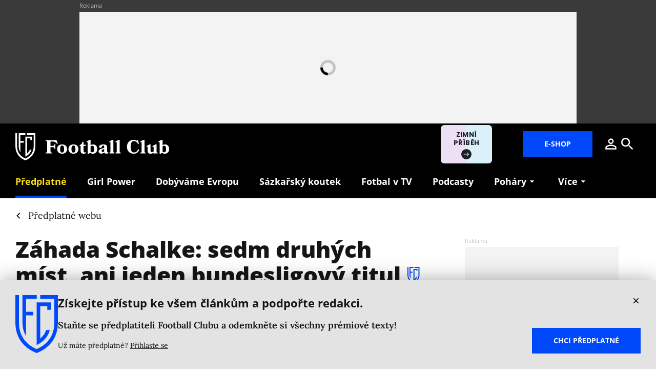

--- FILE ---
content_type: text/html; charset=utf-8
request_url: https://www.footballclub.cz/predplatne-webu/zahada-schalke-sedm-druhych-mist-ani-jeden-bundesligovy-titul
body_size: 16077
content:
<!DOCTYPE html><html lang="cs"><head><meta content="text/html; charset=UTF-8" http-equiv="Content-Type" /><meta charset="utf-8" /><meta content="IE=edge,chrome=1" http-equiv="X-UA-Compatible" /><meta content="width=device-width, initial-scale=1, shrink-to-fit=no" name="viewport" /><title>Záhada Schalke: sedm druhých míst, ani jeden bundesligový titul | Football Club</title><meta content="Ještě na jaře 2019 hrálo Schalke osmifinále Ligy mistrů. Od té doby dvakrát sestoupilo." name="description" /><link href="https://www.footballclub.cz/predplatne-webu/zahada-schalke-sedm-druhych-mist-ani-jeden-bundesligovy-titul" rel="canonical" /><meta content="Záhada Schalke: sedm druhých míst, ani jeden bundesligový titul" property="og:title" /><meta content="summary_large_image" name="twitter:card" /><meta content="@FootballClub_cz" name="twitter:site" /><meta content="Záhada Schalke: sedm druhých míst, ani jeden bundesligový titul" name="twitter:title" /><meta content="https://nextpagemedia.s3.amazonaws.com/nextpagemedia/production/files/2023/09/06/10/22/30/99d0e41a-bc45-4b6e-8840-6ce08917e794/profimedia-0068571256.jpg" name="twitter:image" /><meta content="Ještě na jaře 2019 hrálo Schalke osmifinále Ligy mistrů. Od té doby dvakrát sestoupilo." property="og:description" /><meta content="Ještě na jaře 2019 hrálo Schalke osmifinále Ligy mistrů. Od té doby dvakrát sestoupilo." name="twitter:description" /><meta content="www.footballclub.cz" property="og:site_name" /><meta content="https://www.footballclub.cz/predplatne-webu/zahada-schalke-sedm-druhych-mist-ani-jeden-bundesligovy-titul" property="og:url" /><meta content="https://nextpagemedia.s3.amazonaws.com/nextpagemedia/production/files/2023/09/06/10/22/30/99d0e41a-bc45-4b6e-8840-6ce08917e794/profimedia-0068571256.jpg" property="og:image" /><meta content="1200" property="og:image:width" /><meta content="630" property="og:image:height" /><meta content="no-cache" name="turbolinks-cache-control" /><meta name="csrf-param" content="authenticity_token" />
<meta name="csrf-token" content="mWk5fvt_aNjDZmvAr3KpUpBqji2nNbR53RzJ8RAXDBcHrVNwUskHArfc46MS9rEfmyecOgIa-YLN81ASHpq4Jw" /><meta name="action-cable-url" content="/cable" /><link rel="stylesheet" href="/assets/nextpagemedia/web/football_club/application-ac9c9d2f7a69796059c5015f0006db81eaa7951059723fa9ef9019560b7f466d.css" media="all" data-turbolinks-track="reload" /><script src="/assets/nextpagemedia/web/football_club/application-459556eeb9a67157e185a727affa5e944c157a59f9020c6366f35a9e949d7ca2.js" data-turbolinks-track="reload" defer="defer"></script><link href="/favicons/nextpagemedia/web/football_club/apple-touch-icon.png" rel="apple-touch-icon" sizes="180x180" /><link href="/favicons/nextpagemedia/web/football_club/favicon-32x32.png" rel="icon" sizes="32x32" type="image/png" /><link href="/favicons/nextpagemedia/web/football_club/favicon-16x16.png" rel="icon" sizes="16x16" type="image/png" /><link href="/favicons/nextpagemedia/web/football_club/site.webmanifest" rel="manifest" /><link color="#5bbad5" href="/favicons/nextpagemedia/web/football_club/safari-pinned-tab.svg" rel="mask-icon" /><link href="/favicons/nextpagemedia/web/football_club/favicon.ico" rel="shortcut icon" /><script defer="" src="https://cdn.onesignal.com/sdks/web/v16/OneSignalSDK.page.js"></script><script>window.OneSignalDeferred = window.OneSignalDeferred || []
OneSignalDeferred.push(async function(OneSignal) {
  await OneSignal.init({ appId: "722ce44d-1ead-4fda-94c6-ff4fd219258e" })
})</script><script>window.Nextpagemedia = window.Nextpagemedia || {};
window.Nextpagemedia.Ui = window.Nextpagemedia.Ui || {};
window.Nextpagemedia.Ui.Icon = window.Nextpagemedia.Ui.Icon || {};
window.Nextpagemedia.Ui.Icon.svgSpritePath = "/assets/svg_sprite_regular-02406cf84477a77c7b6f84d33a1db29af429c5748558da22388aca8381d6f71d.svg";
window.Nextpagemedia.Ui.Icon.defaultSizes = {"alert":{"width":24,"height":24},"apple_podcast":{"width":512,"height":512},"arrow_drop_down":{"width":24,"height":24},"arrow_forward":{"width":24,"height":24},"at_sign":{"width":24,"height":24},"audio_playing":{"width":24,"height":24},"check":{"width":24,"height":24},"check_circle":{"width":24,"height":24},"chevron_down":{"width":24,"height":24},"chevron_right":{"width":24,"height":24},"close":{"width":24,"height":24},"close_full_screen":{"width":14,"height":14},"content_copy":{"width":24,"height":24},"facebook":{"width":32,"height":32},"fast_forward":{"width":24,"height":24},"fast_rewind":{"width":24,"height":24},"file":{"width":24,"height":24},"flame":{"width":24,"height":24},"full_screen":{"width":14,"height":14},"gallery_arrow":{"width":15,"height":24},"help_circle":{"width":24,"height":24},"info":{"width":24,"height":24},"instagram":{"width":28,"height":32},"linkedin":{"width":28,"height":32},"lock":{"width":56,"height":56},"mail":{"width":24,"height":24},"map":{"width":18,"height":18},"messenger":{"width":512,"height":512},"open_in_new":{"width":24,"height":24},"paywall_title_lock":{"width":18,"height":24},"paywall_title_lock_football_club":{"width":18,"height":24},"paywall_title_lock_heroine":{"width":20,"height":18.97},"pdf":{"width":24,"height":24},"pinterest":{"width":31,"height":32},"player_pause":{"width":24,"height":24},"player_play":{"width":24,"height":24},"plus_box_multiple":{"width":56,"height":56},"podcasts_applepodcast":{"width":512,"height":512},"podcasts_spotify":{"width":24,"height":24},"product_tips_arrow":{"width":12,"height":12},"rating_minus":{"width":38,"height":38},"rating_plus":{"width":38,"height":38},"ribbon_best_offer":{"width":16,"height":17},"ribbon_discounted":{"width":25,"height":25},"ribbon_gift":{"width":24,"height":24},"search":{"width":24,"height":24},"share":{"width":24,"height":24},"sign_out":{"width":18,"height":18},"thumbnails":{"width":17,"height":13},"tiktok":{"width":32,"height":32},"twitter":{"width":32,"height":32},"user":{"width":24,"height":24},"warning":{"width":24,"height":24},"youtube":{"width":36,"height":32},"zoom_in":{"width":24,"height":24},"zoom_out":{"width":24,"height":24}};</script><link rel="preload" href="/fonts/OpenSans-Bold.woff2" as="font" type="font/woff2" crossorigin="anonymous"><link rel="preload" href="/fonts/OpenSans-ExtraBold.woff2" as="font" type="font/woff2" crossorigin="anonymous"><link rel="preload" href="/fonts/Lora-Bold.woff2" as="font" type="font/woff2" crossorigin="anonymous"><link rel="preload" href="/fonts/Lora-Regular.woff2" as="font" type="font/woff2" crossorigin="anonymous"><link rel="preload" href="/fonts/Lora-SemiBold.woff2" as="font" type="font/woff2" crossorigin="anonymous"><script>
  // nextpagemedia gtm data layer
  window.dataLayer = window.dataLayer || [];
  window.dataLayer.push({"event":"page_view","site":"NextPageMedia.cz","platform":"web","language":"cs","currency":"CZK","user":{"type":"Anonymous","id":"a93bbe3b1c9e6e419e8433292edf0a8f"},"page":{"type":"article","title":"Záhada Schalke: sedm druhých míst, ani jeden bundesligový titul","url":"/predplatne-webu/zahada-schalke-sedm-druhych-mist-ani-jeden-bundesligovy-titul","section":"E-shop/Magazine","categories":[],"paywall":"locked","author_name":"Luboš Brabec","ads":"served"}});
  if (document.currentScript && document.currentScript.innerText.indexOf('nextpagemedia gtm data layer') !== -1) { document.currentScript.parentElement.removeChild(document.currentScript) }
</script>




<!-- Google Tag Manager -->
<script>(function(w,d,s,l,i){w[l]=w[l]||[];w[l].push({'gtm.start':
new Date().getTime(),event:'gtm.js'});var f=d.getElementsByTagName(s)[0],
j=d.createElement(s),dl=l!='dataLayer'?'&l='+l:'';j.async=true;j.src=
'https://www.googletagmanager.com/gtm.js?id='+i+dl;f.parentNode.insertBefore(j,f);
})(window,document,'script','dataLayer','GTM-KKWQQSV');</script>
<!-- End Google Tag Manager -->
<script async="" defer="" src="https://challenges.cloudflare.com/turnstile/v0/api.js?render=explicit&amp;onload=onloadTurnstileCallback"></script><script>window.turnstileSiteKey = "0x4AAAAAAAkIOd5nLLO1Nku8";</script><script async="" src="https://securepubads.g.doubleclick.net/tag/js/gpt.js"></script><script>window.Nextpagemedia = window.Nextpagemedia || {};
window.Nextpagemedia.Ads = window.Nextpagemedia.Ads || {};
window.Nextpagemedia.Ads.seznamAds = false;
window.Nextpagemedia.Ads.testTargeting = false;</script><script async="" crossorigin="anonymous" src="https://pagead2.googlesyndication.com/pagead/js/adsbygoogle.js?client=ca-pub-4266016622086354"></script><script>window.Nextpagemedia.Caroda = window.Nextpagemedia.Caroda || {};
window.Nextpagemedia.Caroda.enabled = true;</script><script async="" crossorigin="anonymous" data-turbolinks-action="replace" src="https://publisher.caroda.io/videoPlayer/caroda.min.js?vcid=vczb92ef8af3bdd8d&ctok=0e08e3523042476366646da4e6a1"></script><script async="" src="https://cdn.performax.cz/yi/adsbypx/px_autoads.js"></script></head><body class="n-body"><script type="application/ld+json">[{"@context":"https://schema.org","@type":"Article","mainEntityOfPage":{"@type":"WebPage","@id":"https://www.footballclub.cz/predplatne-webu/zahada-schalke-sedm-druhych-mist-ani-jeden-bundesligovy-titul"},"headline":"Záhada Schalke: sedm druhých míst, ani jeden bundesligový titul","description":"Ještě na jaře 2019 hrálo Schalke osmifinále Ligy mistrů. Od té doby dvakrát sestoupilo. Nejvyšší německá soutěž jako by klubu příliš nesvědčila. Sedmkrát skončil druhý, na titul však marně čeká. Záhada z Gelsenkirchenu je tématem posledního dílu seriálu k šedesáti letům Bundesligy.","isFamilyFriendly":true,"image":["https://nextpagemedia.s3.amazonaws.com/nextpagemedia/production/files/2023/09/06/10/22/30/99d0e41a-bc45-4b6e-8840-6ce08917e794/profimedia-0068571256.jpg"],"datePublished":"2023-09-07T00:07:00+02:00","author":{"@type":"Person","name":"Luboš Brabec","url":"https://www.footballclub.cz/clanky/autor/lubos-brabec"},"publisher":{"@type":"Organization","name":"NextPage Media, s.r.o.","logo":{"@type":"ImageObject","url":"https://nextpagemedia.s3.amazonaws.com/nextpagemedia-schema-logo.png"}}},{"@context":"https://schema.org","@type":"BreadcrumbList","itemListElement":[{"@type":"ListItem","position":1,"name":"Football Club","item":"https://www.footballclub.cz/"},{"@type":"ListItem","position":2,"name":"Předplatné webu","item":"https://www.footballclub.cz/predplatne-webu"},{"@type":"ListItem","position":3,"name":"Záhada Schalke: sedm druhých míst, ani jeden bundesligový titul","item":"https://www.footballclub.cz/predplatne-webu/zahada-schalke-sedm-druhych-mist-ani-jeden-bundesligovy-titul"}]}]</script><script>window.Nextpagemedia = window.Nextpagemedia || {};
window.Nextpagemedia.Ads = window.Nextpagemedia.Ads || {};
window.Nextpagemedia.Ads.testTargeting = false;
delete window.Nextpagemedia.Ads.customTargeting;</script><!-- Google Tag Manager (noscript) -->
<noscript><iframe src="https://www.googletagmanager.com/ns.html?id=GTM-KKWQQSV"
height="0" width="0" style="display:none;visibility:hidden"></iframe></noscript>
<!-- End Google Tag Manager (noscript) -->
<script>window.nextpagemediaFootballclubCurrentMenuCategorySlug = "predplatne-webu";</script><div class="n-ads-leaderboard n-ads-banner-parent"><div class="n-ads-leaderboard__inner"><!-- /156367270/football_club_cz_970x210 --><div class="n-ads-banner n-ads-banner--label n-ads-banner--automatic n-ads-banner--seznam n-ads-banner--google" data-id="div-gpt-ad-1656505625261-0" data-mapping="[[[0, 0], [970, 210]]]" data-size="[970, 210]" data-slot="/156367270/football_club_cz_970x210" id="div-gpt-ad-1656505625261-0" style="min-width: 970px; min-height: 90px;"><span class="folio-loader n-ads-banner__loader"></span></div></div></div><input class="n-ui-header__menu-input" hidden="" id="n-ui-header__menu-input" type="checkbox" /><div class="n-ui-header n-ui-header--football-club n-ui-header--product-tips-banner"><div class="container-fluid"><div class="n-ui-header__inner"><div class="n-ui-header__top"><div class="n-ui-header__top-logo"><a class="n-ui-header__logo-football-club" href="/"><img alt="Football Club logo" class="n-ui-header__logo-football-club-symbol" height="53" src="/images/nextpagemedia/web/football_club/footballclub-logo-symbol.svg" width="39" /><img alt="Football Club" class="n-ui-header__logo-football-club-text" height="27" src="/images/nextpagemedia/web/football_club/footballclub-logo-text.svg" width="241" /></a></div><div class="n-ui-header__right"><div class="n-ui-header__subscription-btn"><a class="n-ui-subscription-btn n-ui-subscription-btn--responsive n-ui-subscription-btn--football-club" href="https://eshop.nextpagemedia.cz/kategorie/football-club" referrerpolicy="unsafe-url"><span class="btn n-ui-subscription-btn__btn btn-primary">E-shop</span></a></div><div class="n-ui-header__product-tips-banner"><a class="n-product-tips-header-banner" href="https://www.penize.cz/nadilka" target="_blank">Zimní příběh<span class="n-product-tips-header-banner__arrow"><svg class="n-ui-icon n-ui-icon--product_tips_arrow" style="width: 12px; height: 12px" viewBox="0 0 12 12"><use xlink:href="/assets/svg_sprite_regular-02406cf84477a77c7b6f84d33a1db29af429c5748558da22388aca8381d6f71d.svg#product_tips_arrow"></use></svg></span></a></div><a class="n-ui-header__user n-ui-header__user--mobile" rel="nofollow" href="/users/comeback?to=%2Fusers%2Fsign_in"><svg class="n-ui-icon n-ui-icon--user n-ui-header__user-ico" style="width: auto; height: 32px" viewBox="0 0 24 24"><use xlink:href="/assets/svg_sprite_regular-02406cf84477a77c7b6f84d33a1db29af429c5748558da22388aca8381d6f71d.svg#user"></use></svg></a><div class="n-ui-header-search"><a class="n-ui-header-search__a" href="/search"><svg class="n-ui-icon n-ui-icon--search" style="width: auto; height: 32px" viewBox="0 0 24 24"><use xlink:href="/assets/svg_sprite_regular-02406cf84477a77c7b6f84d33a1db29af429c5748558da22388aca8381d6f71d.svg#search"></use></svg></a><form class="simple_form n-ui-header-search__form" novalidate="novalidate" action="/search" accept-charset="UTF-8" method="get"><input class="form-control string required n-ui-header-search__input" placeholder="Hledaný výraz" autocomplete="off" data-autocomplete-url="/search/autocomplete" type="text" name="q" /><div class="n-ui-header-search__autocomplete"><div class="n-ui-header-search__autocomplete-results"></div><span class="folio-loader n-ui-header-search__loader"></span></div></form><div class="n-ui-header-search__overlay"></div><span class="n-ui-header-search__mq"></span></div><label class="n-ui-header__menu-toggle" for="n-ui-header__menu-input"><div class="n-ui-header__menu-toggle-inner"><span class="n-ui-header__menu-toggle-span n-ui-header__menu-toggle-span--1"></span><span class="n-ui-header__menu-toggle-span n-ui-header__menu-toggle-span--2"></span><span class="n-ui-header__menu-toggle-span n-ui-header__menu-toggle-span--3"></span><span class="n-ui-header__menu-toggle-span n-ui-header__menu-toggle-span--4"></span></div></label></div></div><div class="n-ui-header__menu"><div class="n-ui-menu n-ui-menu--theme-dark n-ui-menu--3"><ul class="n-ui-menu__ul"><li class="n-ui-menu__li n-ui-menu__li--style-yellow"><a class="n-ui-menu__a" data-n-w-fc-category-slug="predplatne-webu" href="/predplatne-webu"><span class="n-ui-menu__span">Předplatné</span></a></li><li class="n-ui-menu__li n-ui-menu__li--style-default"><a class="n-ui-menu__a" href="/tema/girl-power"><span class="n-ui-menu__span">Girl Power</span></a></li><li class="n-ui-menu__li n-ui-menu__li--style-default"><a class="n-ui-menu__a" href="https://www.dobyvameevropu.cz/" target="_blank"><span class="n-ui-menu__span">Dobýváme Evropu</span></a></li><li class="n-ui-menu__li n-ui-menu__li--style-default"><a class="n-ui-menu__a" href="/tema/sazkarsky-koutek"><span class="n-ui-menu__span">Sázkařský koutek</span></a></li><li class="n-ui-menu__li n-ui-menu__li--style-default"><a class="n-ui-menu__a" href="/tema/televize"><span class="n-ui-menu__span">Fotbal v&nbsp;TV</span></a></li><li class="n-ui-menu__li n-ui-menu__li--style-default"><a class="n-ui-menu__a" data-n-w-fc-category-slug="podcasty" href="/podcasty"><span class="n-ui-menu__span">Podcasty</span></a></li><li class="n-ui-menu__li n-ui-menu__li--style-default"><span class="n-ui-menu__a n-ui-menu__a--expandable"><span class="n-ui-menu__span">Poháry</span><svg class="n-ui-icon n-ui-icon--arrow_drop_down n-ui-menu__arrow" style="width: auto; height: 22px" viewBox="0 0 24 24"><use xlink:href="/assets/svg_sprite_regular-02406cf84477a77c7b6f84d33a1db29af429c5748558da22388aca8381d6f71d.svg#arrow_drop_down"></use></svg></span><ul class="n-ui-menu__children-ul"><li class="n-ui-menu__li n-ui-menu__li--style-default"><a class="n-ui-menu__a" href="/tema/liga-mistru"><span class="n-ui-menu__span">Liga mistrů</span></a></li><li class="n-ui-menu__li n-ui-menu__li--style-default"><a class="n-ui-menu__a" href="/tema/evropska-liga"><span class="n-ui-menu__span">Evropská liga</span></a></li><li class="n-ui-menu__li n-ui-menu__li--style-default"><a class="n-ui-menu__a" href="/tema/konferencni-liga"><span class="n-ui-menu__span">Konferenční liga</span></a></li><li class="n-ui-menu__li n-ui-menu__li--style-default"><a class="n-ui-menu__a" href="/tema/koeficienty"><span class="n-ui-menu__span">Koeficienty UEFA</span></a></li><li class="n-ui-menu__li n-ui-menu__li--style-default"><a class="n-ui-menu__a" href="https://www.dobyvameevropu.cz/"><span class="n-ui-menu__span">Seriál Dobýváme Evropu</span></a></li></ul></li><li class="n-ui-menu__li n-ui-menu__li--style-default"><span class="n-ui-menu__a n-ui-menu__a--expandable"><span class="n-ui-menu__span">Seriály</span><svg class="n-ui-icon n-ui-icon--arrow_drop_down n-ui-menu__arrow" style="width: auto; height: 22px" viewBox="0 0 24 24"><use xlink:href="/assets/svg_sprite_regular-02406cf84477a77c7b6f84d33a1db29af429c5748558da22388aca8381d6f71d.svg#arrow_drop_down"></use></svg></span><ul class="n-ui-menu__children-ul"><li class="n-ui-menu__li n-ui-menu__li--style-default"><a class="n-ui-menu__a" href="/tema/100leta"><span class="n-ui-menu__span">100letá</span></a></li><li class="n-ui-menu__li n-ui-menu__li--style-default"><a class="n-ui-menu__a" href="/tema/amateri"><span class="n-ui-menu__span">Amatéři</span></a></li><li class="n-ui-menu__li n-ui-menu__li--style-default"><a class="n-ui-menu__a" href="/tema/das-serial"><span class="n-ui-menu__span">Das Serial</span></a></li><li class="n-ui-menu__li n-ui-menu__li--style-default"><a class="n-ui-menu__a" href="https://www.dobyvameevropu.cz/"><span class="n-ui-menu__span">Dobýváme Evropu</span></a></li><li class="n-ui-menu__li n-ui-menu__li--style-default"><a class="n-ui-menu__a" href="https://www.footballclub.cz/fotbalove-pohadky-zdenka-folprechta"><span class="n-ui-menu__span">Fotbalové pohádky</span></a></li><li class="n-ui-menu__li n-ui-menu__li--style-default"><a class="n-ui-menu__a" href="/tema/fotbal-pomaha"><span class="n-ui-menu__span">Fotbal pomáhá</span></a></li><li class="n-ui-menu__li n-ui-menu__li--style-default"><a class="n-ui-menu__a" href="https://girlpower.footballclub.cz/" target="_blank"><span class="n-ui-menu__span">Girl Power</span></a></li><li class="n-ui-menu__li n-ui-menu__li--style-default"><a class="n-ui-menu__a" href="/tema/glosar-ludka-madla"><span class="n-ui-menu__span">Glosář Luďka Mádla</span></a></li><li class="n-ui-menu__li n-ui-menu__li--style-default"><a class="n-ui-menu__a" href="/tema/kopacky"><span class="n-ui-menu__span">Kopačky</span></a></li><li class="n-ui-menu__li n-ui-menu__li--style-default"><a class="n-ui-menu__a" href="/tema/primak"><span class="n-ui-menu__span">Přímák</span></a></li><li class="n-ui-menu__li n-ui-menu__li--style-default"><a class="n-ui-menu__a" href="/tema/zelena-je-trava"><span class="n-ui-menu__span">Zelená je tráva</span></a></li><li class="n-ui-menu__li n-ui-menu__li--style-default"><a class="n-ui-menu__a" href="/football-club-slavia"><span class="n-ui-menu__span">Football Club: Slavia</span></a></li></ul></li><li class="n-ui-menu__li n-ui-menu__li--more" hidden=""><span class="n-ui-menu__a">Více<svg class="n-ui-icon n-ui-icon--arrow_drop_down n-ui-menu__arrow" style="width: auto; height: 22px" viewBox="0 0 24 24"><use xlink:href="/assets/svg_sprite_regular-02406cf84477a77c7b6f84d33a1db29af429c5748558da22388aca8381d6f71d.svg#arrow_drop_down"></use></svg></span><ul class="n-ui-menu__children-ul"></ul></li></ul><span class="n-ui-menu__mq n-ui-menu__mq--mobile"></span><script>function markActiveLink3 () {
  var selector = ".n-ui-menu--3"
  var links = document.querySelectorAll(".n-ui-menu--3 .n-ui-menu__a")
  var target = null
  var href = window.location.href.split('?')[0]

  for (var i = 0; i < links.length; i++) {
    var link = links[i]

    if (link.href && link.href.split("?")[0] === href) {
      target = link
      break
    }

    if (window.nextpagemediaFootballclubCurrentMenuCategorySlug) {
      var slug = link.getAttribute("data-n-w-fc-category-slug")
      if (slug === window.nextpagemediaFootballclubCurrentMenuCategorySlug) {
        target = link
        break
      }
    }

    if (window.nextpagemediaOfficeCurrentMenuCategorySlug) {
      var slug = link.getAttribute("data-n-o-product-category-slug")
      if (slug === window.nextpagemediaOfficeCurrentMenuCategorySlug) {
        target = link
        break
      }
    }
  }

  if (target) {
    target.classList.add('n-ui-menu__a--active')

    if (target.closest) {
      var ul = target.closest('.n-ui-menu__children-ul')
      if (ul && ul.previousElementSibling && ul.previousElementSibling.classList.contains('n-ui-menu__a')) {
        ul.previousElementSibling.classList.add('n-ui-menu__a--active')
      }
    }
  }
}

markActiveLink3()</script></div></div></div></div></div><div class="n-ui-flash"></div><div class="n-layout-main"><div class="n-ui-breadcrumbs"><div class="container-fluid"><div class="n-ui-breadcrumbs__flex"><a class="n-ui-breadcrumbs__link n-with-icon" href="https://www.footballclub.cz/predplatne-webu"><svg class="n-ui-icon n-ui-icon--chevron_right n-ui-breadcrumbs__icon" style="width: auto; height: 24px" viewBox="0 0 24 24"><use xlink:href="/assets/svg_sprite_regular-02406cf84477a77c7b6f84d33a1db29af429c5748558da22388aca8381d6f71d.svg#chevron_right"></use></svg><span>Předplatné webu</span></a></div></div></div><div class="n-w-fc-articles-show"><div class="container-fluid"><div class="row n-w-fc-articles-show__row"><div class="col-xl-8 n-w-fc-articles-show__col-8"><header class="n-w-fc-articles-show-header"><div class="container-fluid n-w-fc-articles-show-header__container"><h1 class="n-w-fc-articles-show-header__title">Záhada Schalke: sedm druhých míst, ani jeden bundesligový titul <svg aria-label="Pouze pro předplatitele" class="n-ui-icon n-ui-icon--paywall_title_lock_football_club n-w-fc-articles-show-header__title-paywall-lock" role="img" style="width: auto; height: 32px" viewBox="0 0 18 24"><use xlink:href="/assets/svg_sprite_regular-02406cf84477a77c7b6f84d33a1db29af429c5748558da22388aca8381d6f71d.svg#paywall_title_lock_football_club"></use></svg></h1><div class="n-w-fc-articles-show-header__meta"><div class="n-w-fc-articles-show-header__meta-info"><div class="n-w-fc-articles-show-header__authors"><div class="n-articles-card-meta"><div class="n-articles-card-meta__authors"><div class="n-ui-authors-links"><a class="n-ui-authors-links__link " href="/clanky/autor/lubos-brabec">Luboš Brabec</a></div></div></div></div><div class="n-w-fc-articles-show-header__published-at small">07. září 2023</div></div><div class="n-w-fc-articles-show-header__meta-actions"><div class="n-ui-share n-ui-share--mobile-collapsible"><div class="n-ui-share__inner"><svg class="n-ui-icon n-ui-icon--share dropdown-toggle n-ui-share__toggle" style="width: auto; height: 22px" viewBox="0 0 24 24"><use xlink:href="/assets/svg_sprite_regular-02406cf84477a77c7b6f84d33a1db29af429c5748558da22388aca8381d6f71d.svg#share"></use></svg><div class="n-ui-share__items"><span class="n-ui-share__title font-weight-bold small font-family-headings">Sdílejte:</span><a class="n-ui-share__item n-ui-share__item--facebook" href="https://www.facebook.com/sharer/sharer.php?src=sdkpreparse&u=https%3A%2F%2Fwww.footballclub.cz%2Fpredplatne-webu%2Fzahada-schalke-sedm-druhych-mist-ani-jeden-bundesligovy-titul" target="_blank" title="Sdílejte na Facebooku"><svg class="n-ui-icon n-ui-icon--facebook n-ui-share__icon" style="width: auto; height: 22px" viewBox="0 0 32 32"><use xlink:href="/assets/svg_sprite_regular-02406cf84477a77c7b6f84d33a1db29af429c5748558da22388aca8381d6f71d.svg#facebook"></use></svg></a><a class="n-ui-share__item n-ui-share__item--twitter" href="https://twitter.com/share?url=https%3A%2F%2Fwww.footballclub.cz%2Fpredplatne-webu%2Fzahada-schalke-sedm-druhych-mist-ani-jeden-bundesligovy-titul" target="_blank" title="Sdílejte na Twitteru"><svg class="n-ui-icon n-ui-icon--twitter n-ui-share__icon" style="width: auto; height: 22px" viewBox="0 0 32 32"><use xlink:href="/assets/svg_sprite_regular-02406cf84477a77c7b6f84d33a1db29af429c5748558da22388aca8381d6f71d.svg#twitter"></use></svg></a><a class="n-ui-share__item n-ui-share__item--linkedin" href="https://www.linkedin.com/sharing/share-offsite/?url=https%3A%2F%2Fwww.footballclub.cz%2Fpredplatne-webu%2Fzahada-schalke-sedm-druhych-mist-ani-jeden-bundesligovy-titul" target="_blank" title="Sdílejte na LinkedIn"><svg class="n-ui-icon n-ui-icon--linkedin n-ui-share__icon" style="width: auto; height: 22px" viewBox="0 0 28 32"><use xlink:href="/assets/svg_sprite_regular-02406cf84477a77c7b6f84d33a1db29af429c5748558da22388aca8381d6f71d.svg#linkedin"></use></svg></a><a class="n-ui-share__item n-ui-share__item--mail" href="/cdn-cgi/l/email-protection#[base64]" title="Sdílejte mailem"><svg class="n-ui-icon n-ui-icon--mail n-ui-share__icon" style="width: auto; height: 22px" viewBox="0 0 24 24"><use xlink:href="/assets/svg_sprite_regular-02406cf84477a77c7b6f84d33a1db29af429c5748558da22388aca8381d6f71d.svg#mail"></use></svg></a><div class="n-ui-share__item"><div class="n-ui-clipboard" data-clipboard-text="https://www.footballclub.cz/predplatne-webu/zahada-schalke-sedm-druhych-mist-ani-jeden-bundesligovy-titul"><svg class="n-ui-icon n-ui-icon--content_copy n-ui-clipboard__copy" style="width: auto; height: 22px" viewBox="0 0 24 24"><use xlink:href="/assets/svg_sprite_regular-02406cf84477a77c7b6f84d33a1db29af429c5748558da22388aca8381d6f71d.svg#content_copy"></use></svg><svg class="n-ui-icon n-ui-icon--check n-ui-clipboard__check" style="width: auto; height: 22px" viewBox="0 0 24 24"><use xlink:href="/assets/svg_sprite_regular-02406cf84477a77c7b6f84d33a1db29af429c5748558da22388aca8381d6f71d.svg#check"></use></svg></div></div></div></div></div></div></div><div class="n-w-fc-articles-show-header__topics"><a class="btn btn-tag n-w-fc-articles-show-header__topic" href="/tema/das-serial">Das Serial</a><a class="btn btn-tag n-w-fc-articles-show-header__topic" href="/tema/bundesliga">Bundesliga</a><a class="btn btn-tag n-w-fc-articles-show-header__topic" href="/tema/schalke-04">Schalke 04</a><a class="btn btn-tag n-w-fc-articles-show-header__topic" href="/tema/historie">Historie</a><a class="btn btn-tag n-w-fc-articles-show-header__topic" href="/tema/nemecko">Německo</a></div><div class="n-w-fc-articles-show-header__perex lead mb-a">Ještě na jaře 2019 hrálo Schalke osmifinále Ligy mistrů. Od té doby dvakrát sestoupilo. Nejvyšší německá soutěž jako by klubu příliš nesvědčila. Sedmkrát skončil druhý, na titul však marně čeká. Záhada z&nbsp;Gelsenkirchenu je tématem posledního dílu seriálu k&nbsp;šedesáti letům Bundesligy.</div><div class="n-w-fc-articles-show-header__image-wrap mb-a n-rich-text n-rich-text--chomp"><figure><div class="f-image f-image--lightboxable n-w-fc-articles-show-header__image" data-height="580" data-lightbox-author="Profimedia " data-lightbox-caption="Dokonce i Jiří Němec se usmíval, když to na úplném konci sezony 2000/01 vypadalo na první bundesligový titul. Tahle radost ale vydržela jen čtyři minuty..." data-lightbox-height="1350" data-lightbox-src="https://nextpagemedia.s3.amazonaws.com/nextpagemedia/production/files/2023/09/06/10/15/12/07e3457c-5870-4058-bf91-76d71ab2311e/profimedia-0068571256.jpg" data-lightbox-webp-src="https://nextpagemedia.s3.amazonaws.com/nextpagemedia/production/files/2023/09/06/10/15/14/14d372a2-517b-43be-8371-8a859be2a92e/profimedia-0068571256.webp" data-lightbox-width="1800" data-width="870" style="max-width: 870px;max-height: 580px"><picture class="f-image__picture"><source data-srcset="https://nextpagemedia.s3.amazonaws.com/nextpagemedia/production/files/2023/09/06/10/15/13/9c620959-1999-4b1a-b692-0c964b3a1e54/profimedia-0068571256.webp 1x, https://nextpagemedia.s3.amazonaws.com/nextpagemedia/production/files/2023/09/06/10/15/13/d293a567-655c-43dc-af46-f9c096dfce36/profimedia-0068571256.webp 2x" type="image/webp" /><img alt="" class="f-image__img f-lazyload" data-alt="Dokonce i Jiří Němec se usmíval, když to na úplném konci sezony 2000/01 vypadalo na první bundesligový titul. Tahle radost ale vydržela jen čtyři minuty..." data-src="https://nextpagemedia.s3.amazonaws.com/nextpagemedia/production/files/2023/09/06/10/15/12/08dd7d7b-f8e6-40ec-baff-9b7d4618a994/profimedia-0068571256.jpg" data-srcset="https://nextpagemedia.s3.amazonaws.com/nextpagemedia/production/files/2023/09/06/10/15/12/08dd7d7b-f8e6-40ec-baff-9b7d4618a994/profimedia-0068571256.jpg 1x, https://nextpagemedia.s3.amazonaws.com/nextpagemedia/production/files/2023/09/06/10/15/12/73c41f06-bf4c-4f1d-b5e5-67b3a4920dc6/profimedia-0068571256.jpg 2x" /></picture><span class="f-image__spacer" style="background-color: #79756D;padding-top: 66.6667%;"></span></div><figcaption>Dokonce i&nbsp;Jiří Němec se usmíval, když to na úplném konci sezony 2000/01 vypadalo na první bundesligový titul. Tahle radost ale vydržela jen čtyři minuty...<span class="n-figcaption-joiner"></span>Foto: Profimedia </figcaption></figure></div></div></header><div class="n-paywall-atoms"><section class="n-atoms n-atoms--with-px-ads n-paywall-atoms__atoms"><div class="n-atom n-atom-text n-atom-text--align-left"><div class="container-fluid"><div class="n-rich-text n-rich-text--narrow-in-article"><p>Kdybyste dali dohromady mužstvo složené z&nbsp;odchovanců Schalke nebo hráčů, kteří tam alespoň nějaký čas strávili v&nbsp;mládežnickém systému, byl by to slušně našlapaný kádr. </p>
<p>V&nbsp;brance Manuel Neuer (Bayern), před ním Joel Matip (Liverpool), Sead Kolašinac (Atalanta), Thilo Kehrer (West Ham) a&nbsp;Malick Thiaw (AC Milán), ofenzivnější úkoly by měli na starost Leroy Sané (Bayern), Ilkay Gündogan (Barcelona), Kerem Demirbay (Galatasaray) nebo Julian Draxler (PSG). Přidat můžeme i&nbsp;Mesuta Özila s&nbsp;Benediktem Höwedesem, kteří kariéru ukončili celkem nedávno.</p>
<p>O&nbsp;to větší záhadou je, že klub, jenž dokáže produkovat takové fotbalisty, dosud nevyhrál Bundesligu – a&nbsp;navíc aktuálně působí v&nbsp;druhé nejvyšší soutěži.</p>
<p>Tedy abychom byli statisticky přesní: v&nbsp;počtu německých titulů je Schalke čtvrté, za Bayernem, Norimberkem a&nbsp;Dortmundem, ale všechny už jsou notně zapadané prachem. Šest jich získalo v&nbsp;éře pod hákovým křížem (1934-42), sedmý v&nbsp;roce 1958. <a href="https://www.footballclub.cz/predplatne-webu/jak-se-zrodila-bundesliga-a-proc-v-ni-chybel-bayern">Od založení celostátní ligy</a> ani ťuk. Pouze sedm druhých míst, poslední před pěti roky.</p>
<p>Jak je to možné?</p></div></div></div></section><aside class="n-paywall-locked"><div class="f-image f-image--static n-paywall-locked__float-image" style="max-width: 183px"><img alt="" class="f-image__img f-lazyload" data-alt="Football Club logo" data-src="/images/nextpagemedia/web/football_club/footballclub-paywall-logo.svg" /><span class="f-image__spacer" style="padding-top: 136.0656%;"></span></div><h2 class="n-paywall-locked__title">Tento text je pro předplatitele</h2><div class="n-paywall-locked__content n-rich-text n-rich-text--chomp"><p>Staňte se předplatiteli webu&nbsp;Football Club a&nbsp;získejte přístup ke všem prémiovým článkům a&nbsp;řadu dalších výhod:<br></p>
<ul><li>kompletní přístup ke všem textům</li><li>čtení bez reklam</li><li>možnost kdykoliv předplatné ukončit</li><li>nákupem podpoříte redakci Football Clubu</li></ul></div><div class="n-paywall-locked__bottom"><div class="n-paywall-locked__actions"><a class="n-ui-subscription-btn n-ui-subscription-btn--football-club n-ui-subscription-btn--xs-btn-padding" href="https://eshop.nextpagemedia.cz/kategorie/football-club?article_slug=zahada-schalke-sedm-druhych-mist-ani-jeden-bundesligovy-titul" referrerpolicy="unsafe-url"><span class="btn n-ui-subscription-btn__btn btn-primary">Chci předplatné </span></a><div class="n-paywall-locked__buy-article small"><a class="n-paywall-locked__buy-article-a" href="https://eshop.nextpagemedia.cz/produkt/football-club-clanek?article_slug=zahada-schalke-sedm-druhych-mist-ani-jeden-bundesligovy-titul">Koupit článek za 89 Kč</a></div></div><div class="n-paywall-sign-in small n-paywall-locked__sign-in">Už máte předplatné? <a class="n-paywall-sign-in__a" href="/users/comeback?to=%2Fusers%2Fsign_in" rel="nofollow">Přihlaste se</a></div></div></aside></div><footer class="n-w-fc-articles-show-footer mt-atom-lg"><div class="n-w-fc-articles-show-footer__topics border-top"><a class="btn btn-tag n-w-fc-articles-show-header__topic" href="/tema/das-serial">Das Serial</a><a class="btn btn-tag n-w-fc-articles-show-header__topic" href="/tema/bundesliga">Bundesliga</a><a class="btn btn-tag n-w-fc-articles-show-header__topic" href="/tema/schalke-04">Schalke 04</a><a class="btn btn-tag n-w-fc-articles-show-header__topic" href="/tema/historie">Historie</a><a class="btn btn-tag n-w-fc-articles-show-header__topic" href="/tema/nemecko">Německo</a><a class="btn btn-tag n-w-fc-articles-show-header__topic" href="/tema/jiri-nemec">Jiří Němec</a></div><div class="n-w-fc-articles-show-footer__share py-s border-top border-bottom"><h3 class="n-w-fc-articles-show-footer__share-title">Líbil se vám článek?</h3><div class="n-w-fc-articles-show-footer__share-flex"><div class="n-w-fc-articles-show-footer__share-rating"><div class="n-ratings-loader n-ratings-loader--layout-default" data-url="/api/ratings/form?article=zahada-schalke-sedm-druhych-mist-ani-jeden-bundesligovy-titul"><span class="folio-loader folio-loader--small"></span></div></div><div class="n-w-fc-articles-show-footer__share-share"><div class="n-ui-share"><div class="n-ui-share__inner"><div class="n-ui-share__items"><span class="n-ui-share__title font-weight-bold small font-family-headings">Sdílejte:</span><a class="n-ui-share__item n-ui-share__item--facebook" href="https://www.facebook.com/sharer/sharer.php?src=sdkpreparse&u=https%3A%2F%2Fwww.footballclub.cz%2Fpredplatne-webu%2Fzahada-schalke-sedm-druhych-mist-ani-jeden-bundesligovy-titul" target="_blank" title="Sdílejte na Facebooku"><svg class="n-ui-icon n-ui-icon--facebook n-ui-share__icon" style="width: auto; height: 22px" viewBox="0 0 32 32"><use xlink:href="/assets/svg_sprite_regular-02406cf84477a77c7b6f84d33a1db29af429c5748558da22388aca8381d6f71d.svg#facebook"></use></svg></a><a class="n-ui-share__item n-ui-share__item--twitter" href="https://twitter.com/share?url=https%3A%2F%2Fwww.footballclub.cz%2Fpredplatne-webu%2Fzahada-schalke-sedm-druhych-mist-ani-jeden-bundesligovy-titul" target="_blank" title="Sdílejte na Twitteru"><svg class="n-ui-icon n-ui-icon--twitter n-ui-share__icon" style="width: auto; height: 22px" viewBox="0 0 32 32"><use xlink:href="/assets/svg_sprite_regular-02406cf84477a77c7b6f84d33a1db29af429c5748558da22388aca8381d6f71d.svg#twitter"></use></svg></a><a class="n-ui-share__item n-ui-share__item--linkedin" href="https://www.linkedin.com/sharing/share-offsite/?url=https%3A%2F%2Fwww.footballclub.cz%2Fpredplatne-webu%2Fzahada-schalke-sedm-druhych-mist-ani-jeden-bundesligovy-titul" target="_blank" title="Sdílejte na LinkedIn"><svg class="n-ui-icon n-ui-icon--linkedin n-ui-share__icon" style="width: auto; height: 22px" viewBox="0 0 28 32"><use xlink:href="/assets/svg_sprite_regular-02406cf84477a77c7b6f84d33a1db29af429c5748558da22388aca8381d6f71d.svg#linkedin"></use></svg></a><a class="n-ui-share__item n-ui-share__item--mail" href="/cdn-cgi/l/email-protection#[base64]" title="Sdílejte mailem"><svg class="n-ui-icon n-ui-icon--mail n-ui-share__icon" style="width: auto; height: 22px" viewBox="0 0 24 24"><use xlink:href="/assets/svg_sprite_regular-02406cf84477a77c7b6f84d33a1db29af429c5748558da22388aca8381d6f71d.svg#mail"></use></svg></a><div class="n-ui-share__item"><div class="n-ui-clipboard" data-clipboard-text="https://www.footballclub.cz/predplatne-webu/zahada-schalke-sedm-druhych-mist-ani-jeden-bundesligovy-titul"><svg class="n-ui-icon n-ui-icon--content_copy n-ui-clipboard__copy" style="width: auto; height: 22px" viewBox="0 0 24 24"><use xlink:href="/assets/svg_sprite_regular-02406cf84477a77c7b6f84d33a1db29af429c5748558da22388aca8381d6f71d.svg#content_copy"></use></svg><svg class="n-ui-icon n-ui-icon--check n-ui-clipboard__check" style="width: auto; height: 22px" viewBox="0 0 24 24"><use xlink:href="/assets/svg_sprite_regular-02406cf84477a77c7b6f84d33a1db29af429c5748558da22388aca8381d6f71d.svg#check"></use></svg></div></div></div></div></div></div></div></div><div class="n-w-fc-articles-show-footer__author py-s border-bottom"><a class="f-image n-w-fc-articles-show-footer__author-image" data-height="130" data-width="130" href="/clanky/autor/lubos-brabec" style="max-width: 130px;max-height: 130px"><picture class="f-image__picture"><source data-srcset="https://nextpagemedia.s3.amazonaws.com/nextpagemedia/production/files/2022/09/29/13/16/16/c7143384-15fa-45ca-ab2c-5700f3df6ba1/brbec.webp 1x, https://nextpagemedia.s3.amazonaws.com/nextpagemedia/production/files/2022/09/29/13/16/18/d6d4ebf1-763a-437c-be4d-953d3112b2f7/brbec.webp 2x" type="image/webp" /><img alt="" class="f-image__img f-lazyload" data-alt="" data-src="https://nextpagemedia.s3.amazonaws.com/nextpagemedia/production/files/2022/09/29/13/16/16/fe44a07e-9f72-49bb-92ec-d97f2d192e96/brbec.jpg" data-srcset="https://nextpagemedia.s3.amazonaws.com/nextpagemedia/production/files/2022/09/29/13/16/16/fe44a07e-9f72-49bb-92ec-d97f2d192e96/brbec.jpg 1x, https://nextpagemedia.s3.amazonaws.com/nextpagemedia/production/files/2022/09/29/13/16/17/a4b8a5a0-cc9d-4168-aa01-a08927efbdce/brbec.jpg 2x" /></picture><span class="f-image__spacer" style="background-color: #8A959D;padding-top: 100.0%;"></span></a><div class="n-w-fc-articles-show-footer__author-content"><a class="h3-h4 n-w-fc-articles-show-footer__author-name mt-0" href="/clanky/autor/lubos-brabec">Luboš Brabec</a><p>Sportovní novinář. Z&nbsp;fotbalu ho nejvíc baví ten německý, už čtyřicet let.</p><div class="n-w-fc-articles-show-footer__author-social-and-more"><div class="n-w-fc-articles-show-footer__author-social"></div><a class="n-w-fc-articles-show-footer__author-more" href="/clanky/autor/lubos-brabec">další články tohoto autora</a></div></div></div><div class="n-w-fc-articles-show-footer__ad-under-author py-s border-bottom text-center n-ads-banner-parent"><div class="d-none d-lg-block"><!-- /156367270/Football_Club_CZ_480x300_ctvrty --><div class="n-ads-banner n-ads-banner--label n-ads-banner--automatic n-ads-banner--google" data-id="div-gpt-ad-1700144334241-0" data-mapping="[[[336, 280], [480, 300], [300, 250], [300, 300]]]" data-size="[[336, 280], [480, 300], [300, 250], [300, 300]]" data-slot="/156367270/Football_Club_CZ_480x300_ctvrty" id="div-gpt-ad-1700144334241-0" style="min-width: 300px; min-height: 250px;"><span class="folio-loader n-ads-banner__loader"></span></div></div><div class="d-lg-none"><!-- /156367270/Football_Club_CZ_300x300_mobile_ctvrty --><div class="n-ads-banner n-ads-banner--label n-ads-banner--automatic n-ads-banner--google" data-id="div-gpt-ad-1700145457208-0" data-mapping="[[[0, 0], [300, 300]]]" data-size="[[300, 300], [300, 250], [250, 250], [200, 200]]" data-slot="/156367270/Football_Club_CZ_300x300_mobile_ctvrty" id="div-gpt-ad-1700145457208-0" style="min-width: 200px; min-height: 200px;"><span class="folio-loader n-ads-banner__loader"></span></div></div></div></footer><div class="mt-g"><div class="n-comments-loader" data-url="/api/comments/zahada-schalke-sedm-druhych-mist-ani-jeden-bundesligovy-titul?all=0"><span class="folio-loader"></span></div></div></div><div class="col-xl-4 n-w-fc-articles-show__col-4"><div class="n-w-fc-articles-show__sidebar-sticky" data-sticky="0"><!-- /156367270/football_club_cz_300x600 --><div class="n-w-fc-articles-show__sidebar-articles-banner-google-rect n-ads-banner n-ads-banner--label n-ads-banner--automatic n-ads-banner--google" data-id="div-gpt-ad-1649851129094-0" data-mapping="[[[0, 0], [300, 600]]]" data-size="[300, 600]" data-slot="/156367270/football_club_cz_300x600" id="div-gpt-ad-1649851129094-0" style="min-width: 300px; min-height: 250px;"><span class="folio-loader n-ads-banner__loader"></span></div><div class="n-w-fc-articles-show__sidebar-articles"><h4 class="mt-0 text-uppercase">Přečtěte si také</h4><div class="mb-nh"><div class="n-ui-article-card-list"><div class="container-fluid"><div class="n-ui-article-card-list__inner"><div class="n-ui-article-card n-ui-article-card--size-mini"><div class="n-ui-article-card__inner f-image-hover-zoom-wrap"><div class="n-ui-article-card__image-wrap"><div class="n-ui-article-card__image-width-wrap"><figure class="n-ui-image-with-tooltip mb-0"><div class="n-ui-image-with-tooltip__wrap" style="max-width: 180px"><div class="f-image f-image--hover-zoom n-ui-article-card__image" data-height="120" data-width="180" style="max-width: 180px;max-height: 120px"><picture class="f-image__picture"><source data-srcset="https://nextpagemedia.s3.amazonaws.com/nextpagemedia/production/files/2026/01/15/10/05/48/e2ce197c-c43b-49a2-8f1e-b7c998623655/jh.webp 1x, https://nextpagemedia.s3.amazonaws.com/nextpagemedia/production/files/2026/01/15/10/05/45/52acfe1c-0db9-4369-9a07-a8bbad1a0d33/jh.webp 2x" type="image/webp" /><img alt="" class="f-image__img f-lazyload" data-alt="Jiří Hanke v dresu Barcelony" data-src="https://nextpagemedia.s3.amazonaws.com/nextpagemedia/production/files/2026/01/15/10/05/47/9d72a3c5-b561-4521-bc58-c83627fbe345/jh.jpg" data-srcset="https://nextpagemedia.s3.amazonaws.com/nextpagemedia/production/files/2026/01/15/10/05/47/9d72a3c5-b561-4521-bc58-c83627fbe345/jh.jpg 1x, https://nextpagemedia.s3.amazonaws.com/nextpagemedia/production/files/2026/01/15/10/05/45/cd4afbea-8eb5-471b-a2e5-0db63c8edfc2/jh.jpg 2x" /></picture><span class="f-image__spacer" style="background-color: #B2B3AE;padding-top: 66.6667%;"></span></div></div></figure></div></div><div class="n-ui-article-card__content"><h3 class="n-ui-article-card__title"><a class="n-ui-article-card__title-a" href="/predplatne-webu/liga-a-barcelona-jiri-hanke-jediny-cesky-hrac-v-katalanskem-velkoklubu"><span class="n-ui-article-card__title-span">Liga a&nbsp;Barcelona. Jiří Hanke: jediný český hráč v&nbsp;katalánském velkoklubu</span> <svg aria-label="Pouze pro předplatitele" class="n-ui-icon n-ui-icon--paywall_title_lock n-ui-article-card__title-paywall-lock" role="img" style="width: 18px; height: 24px" viewBox="0 0 18 24"><use xlink:href="/assets/svg_sprite_regular-02406cf84477a77c7b6f84d33a1db29af429c5748558da22388aca8381d6f71d.svg#paywall_title_lock"></use></svg></a></h3><div class="n-ui-article-card__authors-and-tag"><div class="n-ui-article-card__authors"><div class="n-articles-card-meta"><div class="n-articles-card-meta__authors"><div class="n-ui-authors-links"><a class="n-ui-authors-links__link n-ui-article-card__authors-link" href="/clanky/autor/zdenek-zikmund">Zdeněk Zikmund</a></div></div></div></div></div></div></div></div><div class="n-ui-article-card n-ui-article-card--size-mini"><div class="n-ui-article-card__inner f-image-hover-zoom-wrap"><div class="n-ui-article-card__image-wrap"><div class="n-ui-article-card__image-width-wrap"><figure class="n-ui-image-with-tooltip mb-0"><div class="n-ui-image-with-tooltip__wrap" style="max-width: 180px"><div class="f-image f-image--hover-zoom n-ui-article-card__image" data-height="120" data-width="180" style="max-width: 180px;max-height: 120px"><picture class="f-image__picture"><source data-srcset="https://nextpagemedia.s3.amazonaws.com/nextpagemedia/production/files/2025/07/17/08/00/48/660a3956-97a1-457b-9df3-da539837e62a/profimedia-0669804453.webp 1x, https://nextpagemedia.s3.amazonaws.com/nextpagemedia/production/files/2025/07/17/08/00/48/749ee6a0-93c6-4b9b-a48b-957e46b90f3d/profimedia-0669804453.webp 2x" type="image/webp" /><img alt="" class="f-image__img f-lazyload" data-alt="Mistrovská Zbrojovka po zápase v Trnavě, kde definitivně vybojovala v sezoně 1977/78 svůj dosud jediný mistrovský titul. Trenér Josef Masopust je pátý v horní řadě zleva." data-src="https://nextpagemedia.s3.amazonaws.com/nextpagemedia/production/files/2025/07/17/08/00/47/e6ede8de-9ab1-45d6-b779-62dad8c7d1f8/profimedia-0669804453.jpg" data-srcset="https://nextpagemedia.s3.amazonaws.com/nextpagemedia/production/files/2025/07/17/08/00/47/e6ede8de-9ab1-45d6-b779-62dad8c7d1f8/profimedia-0669804453.jpg 1x, https://nextpagemedia.s3.amazonaws.com/nextpagemedia/production/files/2025/07/17/08/00/47/a9a88a6a-ccd9-4dbd-9211-9423634c3b78/profimedia-0669804453.jpg 2x" /></picture><span class="f-image__spacer" style="background-color: #7A7A7A;padding-top: 66.6667%;"></span></div></div></figure></div></div><div class="n-ui-article-card__content"><h3 class="n-ui-article-card__title"><a class="n-ui-article-card__title-a" href="/predplatne-webu/vy-mate-papeze-my-mame-karla-vzpominky-na-jediny-brnensky-titul"><span class="n-ui-article-card__title-span">Vy máte papeže, my máme Karla. Vzpomínky na jediný brněnský titul</span> <svg aria-label="Pouze pro předplatitele" class="n-ui-icon n-ui-icon--paywall_title_lock n-ui-article-card__title-paywall-lock" role="img" style="width: 18px; height: 24px" viewBox="0 0 18 24"><use xlink:href="/assets/svg_sprite_regular-02406cf84477a77c7b6f84d33a1db29af429c5748558da22388aca8381d6f71d.svg#paywall_title_lock"></use></svg></a></h3><div class="n-ui-article-card__authors-and-tag"><div class="n-ui-article-card__authors"><div class="n-articles-card-meta"><div class="n-articles-card-meta__authors"><div class="n-ui-authors-links"><a class="n-ui-authors-links__link n-ui-article-card__authors-link" href="/clanky/autor/jan-hrabalek">Jan Hrabálek</a></div></div></div></div></div></div></div></div><div class="n-ui-article-card n-ui-article-card--size-mini"><div class="n-ui-article-card__inner f-image-hover-zoom-wrap"><div class="n-ui-article-card__image-wrap"><div class="n-ui-article-card__image-width-wrap"><figure class="n-ui-image-with-tooltip mb-0"><div class="n-ui-image-with-tooltip__wrap" style="max-width: 180px"><div class="f-image f-image--hover-zoom n-ui-article-card__image" data-height="120" data-width="180" style="max-width: 180px;max-height: 120px"><picture class="f-image__picture"><source data-srcset="https://nextpagemedia.s3.amazonaws.com/nextpagemedia/production/files/2026/01/13/14/06/44/032103f1-7622-417b-8530-b170c8dc482a/profimedia-1065385124.webp 1x, https://nextpagemedia.s3.amazonaws.com/nextpagemedia/production/files/2026/01/13/14/06/44/4aad8b79-049c-4493-85a9-54edaffbfe78/profimedia-1065385124.webp 2x" type="image/webp" /><img alt="" class="f-image__img f-lazyload" data-alt="Brian Priske na tiskové konferenci. 7. ledna 2026 na Letné " data-src="https://nextpagemedia.s3.amazonaws.com/nextpagemedia/production/files/2026/01/13/14/06/42/2c3b8729-5c29-4c01-b8ad-fd09bbab17dd/profimedia-1065385124.jpg" data-srcset="https://nextpagemedia.s3.amazonaws.com/nextpagemedia/production/files/2026/01/13/14/06/42/2c3b8729-5c29-4c01-b8ad-fd09bbab17dd/profimedia-1065385124.jpg 1x, https://nextpagemedia.s3.amazonaws.com/nextpagemedia/production/files/2026/01/13/14/06/43/e3bd05a2-0fcf-4b83-beee-2d108a30fc4a/profimedia-1065385124.jpg 2x" /></picture><span class="f-image__spacer" style="background-color: #A19997;padding-top: 66.6667%;"></span></div></div></figure></div></div><div class="n-ui-article-card__content"><h3 class="n-ui-article-card__title"><a class="n-ui-article-card__title-a" href="/predplatne-webu/tohle-priske-netrefil-vysvetlime-vam-proc-sparta-musi-resit-obranu"><span class="n-ui-article-card__title-span">Tohle Priske netrefil. Vysvětlíme vám, proč Sparta musí řešit obranu</span> <svg aria-label="Pouze pro předplatitele" class="n-ui-icon n-ui-icon--paywall_title_lock n-ui-article-card__title-paywall-lock" role="img" style="width: 18px; height: 24px" viewBox="0 0 18 24"><use xlink:href="/assets/svg_sprite_regular-02406cf84477a77c7b6f84d33a1db29af429c5748558da22388aca8381d6f71d.svg#paywall_title_lock"></use></svg></a></h3><div class="n-ui-article-card__authors-and-tag"><div class="n-ui-article-card__authors"><div class="n-articles-card-meta"><div class="n-articles-card-meta__authors"><div class="n-ui-authors-links"><a class="n-ui-authors-links__link n-ui-article-card__authors-link" href="/clanky/autor/vojtech-mrklas">Vojtěch Mrklas</a></div></div></div></div></div></div></div></div></div></div></div></div></div><!-- /156367270/Football_Club_CZ_300x600_druhy --><div class="n-w-fc-articles-show__sidebar-articles-banner-google-rect-two n-ads-banner n-ads-banner--label n-ads-banner--automatic n-ads-banner--google" data-id="div-gpt-ad-1700143452772-0" data-mapping="[[[0, 0], [300, 600]]]" data-size="[[300, 300], [300, 600], [160, 600], [300, 250], [120, 600]]" data-slot="/156367270/Football_Club_CZ_300x600_druhy" id="div-gpt-ad-1700143452772-0" style="min-width: 300px; min-height: 250px;"><span class="folio-loader n-ads-banner__loader"></span></div></div></div></div></div><div class="mt-atom-lg"><h2 class="text-center">Související články</h2><div class="mb-nh"><div class="n-ui-article-card-list"><div class="container-fluid"><div class="n-ui-article-card-list__inner"><div class="n-ui-article-card n-ui-article-card--size-small"><div class="n-ui-article-card__inner f-image-hover-zoom-wrap"><div class="n-ui-article-card__image-wrap"><div class="n-ui-article-card__image-width-wrap"><figure class="n-ui-image-with-tooltip mb-0"><div class="n-ui-image-with-tooltip__wrap" style="max-width: 420px"><div class="f-image f-image--hover-zoom n-ui-article-card__image" data-height="280" data-width="420" style="max-width: 420px;max-height: 280px"><picture class="f-image__picture"><source data-srcset="https://nextpagemedia.s3.amazonaws.com/nextpagemedia/production/files/2026/01/17/15/23/41/bea9989f-fd81-4fdc-ba93-e7740b9c3bcd/profimedia-0069262366.webp 1x, https://nextpagemedia.s3.amazonaws.com/nextpagemedia/production/files/2026/01/17/15/23/41/6b20a76e-5869-422e-ade3-5dbe3db27cf2/profimedia-0069262366.webp 2x" type="image/webp" /><img alt="" class="f-image__img f-lazyload" data-alt="Ronaldinhovy začátky v Evropě" data-src="https://nextpagemedia.s3.amazonaws.com/nextpagemedia/production/files/2026/01/17/15/23/40/acd30e29-872f-48a1-8263-093b563a34ac/profimedia-0069262366.jpg" data-srcset="https://nextpagemedia.s3.amazonaws.com/nextpagemedia/production/files/2026/01/17/15/23/40/acd30e29-872f-48a1-8263-093b563a34ac/profimedia-0069262366.jpg 1x, https://nextpagemedia.s3.amazonaws.com/nextpagemedia/production/files/2026/01/17/15/23/40/c631aabb-a8a3-43cf-a43c-d97e68335229/profimedia-0069262366.jpg 2x" /></picture><span class="f-image__spacer" style="background-color: #71675A;padding-top: 66.6667%;"></span></div></div></figure></div></div><div class="n-ui-article-card__content"><h3 class="n-ui-article-card__title"><a class="n-ui-article-card__title-a" href="/venku/video-nejzabavnejsi-hrac-historie-25-let-od-prestupu-do-evropy-pustte-si-prvni-goly-ronaldinha"><span class="n-ui-article-card__title-span">Video: Nejzábavnější hráč historie! 25 let od přestupu do Evropy. Pusťte si první góly Ronaldinha</span></a></h3><p class="n-ui-article-card__perex">Na den přesně před čtvrtstoletím přestoupil brazilský míčový kouzelník Ronaldinho do PSG. Zbytek už je historie. A&nbsp;hodně povedená. Prohlédněte si nejlepší kousky a&nbsp;první trefy tohoto fotbalového baviče v&nbsp;dresu pařížského velkoklubu.</p><div class="n-ui-article-card__authors-and-tag"><div class="n-ui-articles-tag n-ui-article-card__tag"><a class="n-ui-articles-tag__a btn btn-tag btn-sm" href="/tema/video">Video</a></div><div class="n-ui-article-card__authors"><div class="n-articles-card-meta"><div class="n-articles-card-meta__authors"><div class="n-ui-authors-links"><a class="n-ui-authors-links__link n-ui-article-card__authors-link" href="/clanky/autor/filip-potuzak">Filip Potužák</a></div></div></div></div></div></div></div></div><div class="n-ui-article-card n-ui-article-card--size-small"><div class="n-ui-article-card__inner f-image-hover-zoom-wrap"><div class="n-ui-article-card__image-wrap"><div class="n-ui-article-card__image-width-wrap"><figure class="n-ui-image-with-tooltip mb-0"><div class="n-ui-image-with-tooltip__wrap" style="max-width: 420px"><div class="f-image f-image--hover-zoom n-ui-article-card__image" data-height="280" data-width="420" style="max-width: 420px;max-height: 280px"><picture class="f-image__picture"><source data-srcset="https://nextpagemedia.s3.amazonaws.com/nextpagemedia/production/files/2026/01/16/13/38/10/d392e02e-64ff-44b2-8984-5a6e21504dfc/podcast-evropa.webp 1x, https://nextpagemedia.s3.amazonaws.com/nextpagemedia/production/files/2026/01/16/13/38/08/c332a10f-1888-4aa2-bc10-ecf45e6d3b17/podcast-evropa.webp 2x" type="image/webp" /><img alt="" class="f-image__img f-lazyload" data-alt="Jaké jaro čeká české kluby v pohárové Evropě?" data-src="https://nextpagemedia.s3.amazonaws.com/nextpagemedia/production/files/2026/01/16/13/38/09/1a69cff0-2291-4b70-83bc-4fb25eba1795/podcast-evropa.jpg" data-srcset="https://nextpagemedia.s3.amazonaws.com/nextpagemedia/production/files/2026/01/16/13/38/09/1a69cff0-2291-4b70-83bc-4fb25eba1795/podcast-evropa.jpg 1x, https://nextpagemedia.s3.amazonaws.com/nextpagemedia/production/files/2026/01/16/13/38/07/34d7df5f-24c5-4a64-9050-95a32653f5a3/podcast-evropa.jpg 2x" /></picture><span class="f-image__spacer" style="background-color: #56596D;padding-top: 66.6667%;"></span></div></div></figure></div></div><div class="n-ui-article-card__content"><h3 class="n-ui-article-card__title"><a class="n-ui-article-card__title-a" href="/podcasty/dobyvame-evropu-udrzime-polsko-za-zady-a-ma-sparta-na-finale-kl"><span class="n-ui-article-card__title-span">Dobýváme Evropu: Udržíme Polsko za zády? A&nbsp;má Sparta na finále KL?</span></a></h3><p class="n-ui-article-card__perex">Tenhle podcast je ryze evropský. S&nbsp;akcentem na české vyhlídky. Ty nejbližší, ale i&nbsp;ty vzdálenější, ve kterých zohledníme vlil nových bohatých majitelů českých klubů.</p><div class="n-ui-article-card__authors-and-tag"><div class="n-ui-articles-tag n-ui-article-card__tag"><a class="n-ui-articles-tag__a btn btn-tag btn-sm" href="/tema/podcast">Podcast</a></div><div class="n-ui-article-card__authors"><div class="n-articles-card-meta"><div class="n-articles-card-meta__authors"><div class="n-ui-authors-links"><a class="n-ui-authors-links__link n-ui-article-card__authors-link" href="/clanky/autor/ondrej-tuma">Ondřej Tůma</a>, <a class="n-ui-authors-links__link n-ui-article-card__authors-link" href="/clanky/autor/jiri-hovorka">Jiří Hovorka</a></div></div></div></div></div></div></div></div><div class="n-ui-article-card n-ui-article-card--size-small"><div class="n-ui-article-card__inner f-image-hover-zoom-wrap"><div class="n-ui-article-card__image-wrap"><div class="n-ui-article-card__image-width-wrap"><figure class="n-ui-image-with-tooltip mb-0"><div class="n-ui-image-with-tooltip__wrap" style="max-width: 420px"><div class="f-image f-image--hover-zoom n-ui-article-card__image" data-height="280" data-width="420" style="max-width: 420px;max-height: 280px"><picture class="f-image__picture"><source data-srcset="https://nextpagemedia.s3.amazonaws.com/nextpagemedia/production/files/2026/01/16/07/05/05/1317680d-e910-49d8-841b-77e212749891/profimedia-1054374639.webp 1x, https://nextpagemedia.s3.amazonaws.com/nextpagemedia/production/files/2026/01/16/07/05/05/9b987e78-538c-4727-a618-da0f04e08862/profimedia-1054374639.webp 2x" type="image/webp" /><img alt="" class="f-image__img f-lazyload" data-alt="Trenér fotbalistů pražské Slavie Jindřich Trpišovský vystoupil na tiskové konferenci před zápasem 5. kola fotbalové Ligy mistrů: Slavia Praha - Athletic Bilbao, 24. listopadu 2025, Praha." data-src="https://nextpagemedia.s3.amazonaws.com/nextpagemedia/production/files/2026/01/16/07/05/04/851bf6b9-7eaa-4b68-b63e-9870808dbd9a/profimedia-1054374639.jpg" data-srcset="https://nextpagemedia.s3.amazonaws.com/nextpagemedia/production/files/2026/01/16/07/05/04/851bf6b9-7eaa-4b68-b63e-9870808dbd9a/profimedia-1054374639.jpg 1x, https://nextpagemedia.s3.amazonaws.com/nextpagemedia/production/files/2026/01/16/07/05/04/e991232b-850e-4ea3-8bd1-f0c4442c4db4/profimedia-1054374639.jpg 2x" /></picture><span class="f-image__spacer" style="background-color: #486989;padding-top: 66.6667%;"></span></div></div></figure></div></div><div class="n-ui-article-card__content"><h3 class="n-ui-article-card__title"><a class="n-ui-article-card__title-a" href="/doma/koho-posloucha-trener-slavie-trpisovsky-prekvapil-volbou-ceske-popstar"><span class="n-ui-article-card__title-span">Koho poslouchá trenér Slavie? Trpišovský překvapil volbou české popstar</span></a></h3><p class="n-ui-article-card__perex">Baví ho teď nejvíc. Byl na jeho koncertě. A&nbsp;pouští ho i&nbsp;slávistická kabina. Která česká mladá hvězda je favoritem Jindřicha Trpišovského? Řekl to fanouškům.</p><div class="n-ui-article-card__authors-and-tag"><div class="n-ui-articles-tag n-ui-article-card__tag"><a class="n-ui-articles-tag__a btn btn-tag btn-sm" href="/tema/jindrich-trpisovsky">Jindřich Trpišovský</a></div><div class="n-ui-article-card__authors"><div class="n-articles-card-meta"><div class="n-articles-card-meta__authors"><div class="n-ui-authors-links"><a class="n-ui-authors-links__link n-ui-article-card__authors-link" href="/clanky/autor/jiri-hovorka">Jiří Hovorka</a></div></div></div></div></div></div></div></div></div></div></div></div></div><div class="mt-gg text-center d-none d-lg-block overflow-hidden n-ads-banner-parent"><!-- /156367270/football_club_cz_970x310 --><div class="n-ads-banner n-ads-banner--label n-ads-banner--automatic n-ads-banner--google" data-id="div-gpt-ad-1649849695279-0" data-mapping="[[[0, 0], [970, 310]]]" data-size="[970, 310]" data-slot="/156367270/football_club_cz_970x310" id="div-gpt-ad-1649849695279-0" style="min-width: 970px; min-height: 310px;"><span class="folio-loader n-ads-banner__loader"></span></div></div></div><script data-cfasync="false" src="/cdn-cgi/scripts/5c5dd728/cloudflare-static/email-decode.min.js"></script><script>(function () {
  var wrap = document.querySelector('.n-w-fc-articles-show__sidebar-articles .n-ui-article-card-list__inner')

  if (!wrap) return

  var cards = wrap.querySelectorAll(".n-ui-article-card")
  var count = cards.length

  if (cards.length <= 3) return

  var indices = Array(cards.length).fill().map((element, index) => index)
  var shuffled = indices.sort(() => 0.5 - Math.random())
  var selected = shuffled.slice(0, 3)

  var selectedCards = selected.map(function (i) {
    return cards[i]
  })

  for (var i = 0; i < count; i++) {
    if (selected.indexOf(i) === -1) {
      wrap.removeChild(cards[i])
    }
  }

  selectedCards.forEach(function (card) {
    wrap.appendChild(card)
  })
})()</script></div><div class="n-ui-footer folio-inversed-loader"><div class="container-fluid position-relative"><div class="n-ui-footer__top"><div class="n-ui-footer__top-newsletter" id="newsletter"><div class="n-ui-footer__title">Newsletter</div><div class="f-newsletter-subscriptions-form"><form class="simple_form f-newsletter-subscriptions-form__form" novalidate="novalidate" action="/newsletter_subscriptions" accept-charset="UTF-8" method="post"><input type="hidden" name="authenticity_token" value="pMZ4HuAc1P1iTAeewl1upqTRYfgO2Q1ofXfHJzaEkG9nawNbIxQN4F0j6EopTL_0T3ZsWTH_xEYZlkeNm_wBBw" autocomplete="off" /><div class="position-relative"><div class="form-group email optional newsletter_subscription_email"><input class="form-control email optional f-newsletter-subscriptions-form__input" type="text" value="@" name="newsletter_subscription[email]" /></div><button class="f-newsletter-subscriptions-form__btn btn btn-primary" type="submit"><div class="f-newsletter-subscriptions-form__btn-inner"><svg class="f-newsletter-subscriptions-form__svg" height="24" viewBox="0 0 24 24" width="24" xmlns="http://www.w3.org/2000/svg"><path d="M0 0h24v24H0z" fill="none"></path><path d="M10 6L8.59 7.41 13.17 12l-4.58 4.59L10 18l6-6z" fill="currentColor"></path></svg></div></button><div class="f-newsletter-subscriptions-form__turnstile"></div></div><span class="folio-loader f-newsletter-subscriptions-form__loader"></span></form></div><div class="n-ui-disclaimer small">Odesláním registrace souhlasím se zpracováním svých osobních údajů pro účely zasílání Newsletteru a&nbsp;servisních kampaní a&nbsp;zároveň potvrzuji seznámení s&nbsp;<a href="/ochrana-osobnich-udaju">Podmínkami o&nbsp;zpracování osobních údajů</a> společností Next Page Media s.r.o. a&nbsp;Heroine s.r.o.</div></div><div class="n-ui-footer-social-links"><div class="n-ui-footer-social-links__title">Sledujte nás</div><div class="n-ui-footer-social-links__inner"><div class="n-ui-footer-social-links__links"><a class="n-ui-footer-social-links__link n-ui-footer-social-links__link--facebook" href="https://www.facebook.com/footballclubcz/" target="_blank"><svg class="n-ui-icon n-ui-icon--facebook n-ui-footer-social-links__ico" style="width: 32px; height: 32px" viewBox="0 0 32 32"><use xlink:href="/assets/svg_sprite_regular-02406cf84477a77c7b6f84d33a1db29af429c5748558da22388aca8381d6f71d.svg#facebook"></use></svg></a><a class="n-ui-footer-social-links__link n-ui-footer-social-links__link--twitter" href="https://twitter.com/FootballClub_cz" target="_blank"><svg class="n-ui-icon n-ui-icon--twitter n-ui-footer-social-links__ico" style="width: 32px; height: 32px" viewBox="0 0 32 32"><use xlink:href="/assets/svg_sprite_regular-02406cf84477a77c7b6f84d33a1db29af429c5748558da22388aca8381d6f71d.svg#twitter"></use></svg></a><a class="n-ui-footer-social-links__link n-ui-footer-social-links__link--instagram" href="https://www.instagram.com/footballclubcz/" target="_blank"><svg class="n-ui-icon n-ui-icon--instagram n-ui-footer-social-links__ico" style="width: 28px; height: 32px" viewBox="0 0 28 32"><use xlink:href="/assets/svg_sprite_regular-02406cf84477a77c7b6f84d33a1db29af429c5748558da22388aca8381d6f71d.svg#instagram"></use></svg></a><a class="n-ui-footer-social-links__link n-ui-footer-social-links__link--linkedin" href="https://www.linkedin.com/company/86161337/admin/" target="_blank"><svg class="n-ui-icon n-ui-icon--linkedin n-ui-footer-social-links__ico" style="width: 28px; height: 32px" viewBox="0 0 28 32"><use xlink:href="/assets/svg_sprite_regular-02406cf84477a77c7b6f84d33a1db29af429c5748558da22388aca8381d6f71d.svg#linkedin"></use></svg></a></div></div></div><a class="n-ui-footer__top-social-logo n-ui-footer__top-social-logo-football-club" href="/"><img alt="Football Club logo" class="n-ui-footer__top-social-logo-football-club-img" height="107" src="/images/nextpagemedia/web/football_club/footballclub-logo-symbol.svg" width="79" /></a><div class="n-ui-footer__menu n-underlined-links"><div class="n-ui-footer__menu-col"><div class="n-ui-footer__title"><span class="n-ui-footer__menu-main-span">O nás</span></div><ul class="n-ui-footer__menu-ul small"><li class="n-ui-footer__menu-li"><a class="n-ui-footer__menu-a" href="/football-club-nas-pribeh">Náš příběh</a></li><li class="n-ui-footer__menu-li"><a class="n-ui-footer__menu-a" href="https://nextpagemedia.cz/footballclub/o-nas" target="_blank">Redakce</a></li><li class="n-ui-footer__menu-li"><a class="n-ui-footer__menu-a" href="https://nextpagemedia.cz/kontakt" target="_blank">Kontakty</a></li><li class="n-ui-footer__menu-li"><a class="n-ui-footer__menu-a" href="/slovnik" target="_blank">Fotbalový slovník</a></li><li class="n-ui-footer__menu-li"><a class="n-ui-footer__menu-a" href="/rubriky" target="_blank">Rubriky a štítky</a></li><li class="n-ui-footer__menu-li"><a class="n-ui-footer__menu-a" href="https://www.footballclub.cz/fotbalove-pohadky-zdenka-folprechta" target="_blank">Fotbalové pohádky Zdeňka Folprechta</a></li></ul></div></div><div class="n-ui-footer__subscription-btn"><a class="n-ui-subscription-btn n-ui-subscription-btn--football-club" href="https://eshop.nextpagemedia.cz/kategorie/football-club" referrerpolicy="unsafe-url"><span class="btn n-ui-subscription-btn__btn btn-primary">E-shop</span></a></div></div><div class="n-ui-footer__bottom pt-g mt-g pb-h small n-underlined-links"><ul class="n-ui-footer__small-menu"><li class="n-ui-footer__small-menu-li"><a class="n-ui-footer__small-menu-a n-js-cpex-cookies-link" href="#cookies">Cookies</a></li><li class="n-ui-footer__small-menu-li"><a class="n-ui-footer__small-menu-a" href="/pravidla-pouzivani-portalu-footbalclub-cz">Pravidla</a></li><li class="n-ui-footer__small-menu-li"><a class="n-ui-footer__small-menu-a" href="https://eshop.nextpagemedia.cz/" target="_blank">E-shop - časopisy NextPageMedia</a></li><li class="n-ui-footer__small-menu-li"><a class="n-ui-footer__small-menu-a" href="https://www.heroine.cz/" target="_blank">Heroine.cz</a></li><li class="n-ui-footer__small-menu-li"><a class="n-ui-footer__small-menu-a" href="https://www.penize.cz/" target="_blank">Peníze.cz</a></li><li class="n-ui-footer__small-menu-li"><a class="n-ui-footer__small-menu-a" href="https://www.finmag.cz/" target="_blank">Finmag.cz</a></li><li class="n-ui-footer__small-menu-li"><a class="n-ui-footer__small-menu-a" href="https://www.peniaze.sk/" target="_blank">Peniaze.sk</a></li><li class="n-ui-footer__small-menu-li"><a class="n-ui-footer__small-menu-a" href="https://www.tiscali.cz/" target="_blank">Tiscali.cz</a></li><li class="n-ui-footer__small-menu-li"><a class="n-ui-footer__small-menu-a" href="https://www.profigamers.cz/" target="_blank">Profigamers</a></li><li class="n-ui-footer__small-menu-li"><a class="n-ui-footer__small-menu-a" href="https://www.footballclub.cz/pravidla-soutezi" target="_blank">Pravidla soutěží</a></li></ul><div class="mb-h mr-auto n-ui-footer__bottom-copyright mt-2 mt-xl-0">© 2026 NextPage Media, s.r.o. | ISSN 2694 - 7072</div><div class="n-ui-footer__signature ml-sm-g mt-4 mt-sm-0"><a target="_blank" class="sinfin-signature" title="Sinfin.digital – UX, web design, programování a kódování webových stránek a aplikací, autor open-source CMS Folio." href="https://sinfin.digital/"><span class="sinfin-signature__inner">sinfin.digital</span></a></div></div></div></div><div class="n-ads-desktop-popup-banner n-ads-desktop-popup-banner--loading n-ads-banner-parent" data-cookie-name="nextpagemediaDesktopPopupShownAt"><div class="n-ads-desktop-popup-banner__overlay"></div><div class="n-ads-desktop-popup-banner__inner"><!-- /156367270/football_club_cz_800x600_pop_up --><div class="n-ads-banner n-ads-banner--no-label n-ads-banner--automatic n-ads-banner--google" data-id="div-gpt-ad-1649851378622-0" data-mapping="[[[0, 0], [800, 600]]]" data-size="[800, 600]" data-slot="/156367270/football_club_cz_800x600_pop_up" id="div-gpt-ad-1649851378622-0" style="min-width: 800px; min-height: 600px;"><span class="folio-loader n-ads-banner__loader"></span></div><div class="n-ads-desktop-popup-banner__close"><svg class="n-ui-icon n-ui-icon--close n-ads-desktop-popup-banner__close-ico" style="width: 24px; height: 24px" viewBox="0 0 24 24"><use xlink:href="/assets/svg_sprite_regular-02406cf84477a77c7b6f84d33a1db29af429c5748558da22388aca8381d6f71d.svg#close"></use></svg></div><div class="n-ads-desktop-popup-banner__close-info font-family-headings">Popup se zavře za <span class="n-ads-desktop-popup-banner__close-info-value">8</span>s</div></div></div><div class="modal n-ui-modal f-sensitive-content-modal" role="dialog" tabindex="-1"><div class="modal-dialog n-ui-modal__dialog" role="document"><div class="modal-content n-ui-modal__content"><div class="modal-header n-ui-modal__header">Upozornění<button class="n-ui-modal__close" data-dismiss="modal" type="button"><svg class="n-ui-icon n-ui-icon--close" style="width: 24px; height: 24px" viewBox="0 0 24 24"><use xlink:href="/assets/svg_sprite_regular-02406cf84477a77c7b6f84d33a1db29af429c5748558da22388aca8381d6f71d.svg#close"></use></svg></button></div><div class="modal-body n-ui-modal__body"><p>Tato stránka obsahuje citlivý obsah, který je možné zobrazit až po ověření věku. Je Vám více než 18 let?</p></div><div class="modal-footer n-ui-modal__footer"><button class="btn btn-primary btn-xs-block f-sensitive-content-modal__footer-btn f-sensitive-content-modal__footer-btn--primary f-sensitive-content-modal__accept" type="button">Ano</button><button class="btn btn-secondary btn-xs-block f-sensitive-content-modal__footer-btn f-sensitive-content-modal__footer-btn--secondary" type="button" data-dismiss="modal">Ne</button></div></div></div></div><div class="modal n-ui-modal n-ui-confirmation-modal" role="dialog" tabindex="-1"><div class="modal-dialog n-ui-modal__dialog" role="document"><div class="modal-content n-ui-modal__content"><div class="modal-body n-ui-modal__body"><div class="mt-0 h3 n-ui-confirmation-modal__title"></div><div class="n-ui-confirmation-modal__text my-3"></div><div class="n-ui-confirmation-modal__buttons"><a class="mr-2 mt-2 n-ui-confirmation-modal__button n-ui-confirmation-modal__button--primary btn btn-primary btn-xs-block"></a><button class="mt-2 n-ui-confirmation-modal__button n-ui-confirmation-modal__button--secondary btn btn-secondary btn-xs-block" data-dismiss="modal" type="button">zpět</button></div><button class="n-ui-modal__close" data-dismiss="modal" type="button"><svg class="n-ui-icon n-ui-icon--close" style="width: 24px; height: 24px" viewBox="0 0 24 24"><use xlink:href="/assets/svg_sprite_regular-02406cf84477a77c7b6f84d33a1db29af429c5748558da22388aca8381d6f71d.svg#close"></use></svg></button></div></div></div></div><div class="modal n-ui-modal n-current-user-issues-locked-modal" role="dialog" tabindex="-1"><div class="modal-dialog n-ui-modal__dialog" role="document"><div class="modal-content n-ui-modal__content"><div class="modal-body n-ui-modal__body"><h3 class="mt-0">Tato funkce je pouze pro předplatitle.</h3><p></p><div class="mt-4"><a class="n-ui-subscription-btn n-ui-subscription-btn--football-club n-ui-subscription-btn--xs-btn-padding" href="https://eshop.nextpagemedia.cz/kategorie/football-club" referrerpolicy="unsafe-url"><span class="btn n-ui-subscription-btn__btn btn-primary">Chci předplatné</span></a></div><div class="n-paywall-sign-in small n-paywall-locked__sign-in">Už máte předplatné? <a class="n-paywall-sign-in__a" href="/users/comeback?to=%2Fusers%2Fsign_in" rel="nofollow">Přihlaste se</a></div><button class="n-ui-modal__close" data-dismiss="modal" type="button"><svg class="n-ui-icon n-ui-icon--close" style="width: 24px; height: 24px" viewBox="0 0 24 24"><use xlink:href="/assets/svg_sprite_regular-02406cf84477a77c7b6f84d33a1db29af429c5748558da22388aca8381d6f71d.svg#close"></use></svg></button></div></div></div></div><script async="" src="https://cdn.cpex.cz/cmp/v2/cpex-cmp.min.js"></script><div class="n-paywall-notification" data-controller="n-paywall-notification" data-reason="locked"><div class="n-paywall-notification__container container-fluid"><button class="n-paywall-notification__close" data-action="click-&gt;n-paywall-notification#handleCloseButtonClick" type="button"><svg class="n-ui-icon n-ui-icon--close n-paywall-notification__close-icon" style="width: auto; height: 18px" viewBox="0 0 24 24"><use xlink:href="/assets/svg_sprite_regular-02406cf84477a77c7b6f84d33a1db29af429c5748558da22388aca8381d6f71d.svg#close"></use></svg></button><div class="f-image f-image--static n-paywall-notification__image" style="max-width: 83px"><img alt="" class="f-image__img f-lazyload" data-alt="Football Club logo" data-src="/images/nextpagemedia/web/football_club/footballclub-paywall-logo.svg" /><span class="f-image__spacer" style="padding-top: 137.3494%;"></span></div><div class="n-paywall-notification__body"><div class="n-paywall-notification__desktop"><div class="n-paywall-notification__desktop-title h3">Získejte přístup ke všem článkům a podpořte redakci.</div><div class="n-paywall-notification__desktop-content n-rich-text n-rich-text--chomp"><p>Staňte se předplatiteli Football Clubu a odemkněte si všechny prémiové texty!&nbsp;</p></div><div class="n-paywall-sign-in small n-paywall-notification__desktop-sign-in">Už máte předplatné? <a class="n-paywall-sign-in__a" href="/users/comeback?to=%2Fusers%2Fsign_in" rel="nofollow">Přihlaste se</a></div></div><div class="n-paywall-notification__mobile small n-rich-text n-rich-text--chomp">Získejte přístup ke všem článkům a podpořte redakci.</div></div><div class="n-paywall-notification__button"><a class="n-ui-subscription-btn n-ui-subscription-btn--football-club n-ui-subscription-btn--xs-block" href="https://eshop.nextpagemedia.cz/kategorie/football-club?article_slug=zahada-schalke-sedm-druhych-mist-ani-jeden-bundesligovy-titul" referrerpolicy="unsafe-url"><span class="btn n-ui-subscription-btn__btn btn-primary">Chci předplatné</span></a></div></div></div><!-- /156367270/FootballClub_Video_vignete_Performax --><div class="n-ads-banner n-ads-banner--no-label n-ads-banner--automatic n-ads-banner--google n-ads-banner--out-of-page" data-id="div-gpt-ad-1698928583587-0" data-mapping="[[[0, 0]]]" data-size="[[0, 0]]" data-slot="/156367270/FootballClub_Video_vignete_Performax" id="div-gpt-ad-1698928583587-0"></div><script defer src="https://static.cloudflareinsights.com/beacon.min.js/vcd15cbe7772f49c399c6a5babf22c1241717689176015" integrity="sha512-ZpsOmlRQV6y907TI0dKBHq9Md29nnaEIPlkf84rnaERnq6zvWvPUqr2ft8M1aS28oN72PdrCzSjY4U6VaAw1EQ==" data-cf-beacon='{"version":"2024.11.0","token":"70cb0b536f6d44c69ba2c3852de75751","r":1,"server_timing":{"name":{"cfCacheStatus":true,"cfEdge":true,"cfExtPri":true,"cfL4":true,"cfOrigin":true,"cfSpeedBrain":true},"location_startswith":null}}' crossorigin="anonymous"></script>
</body></html>